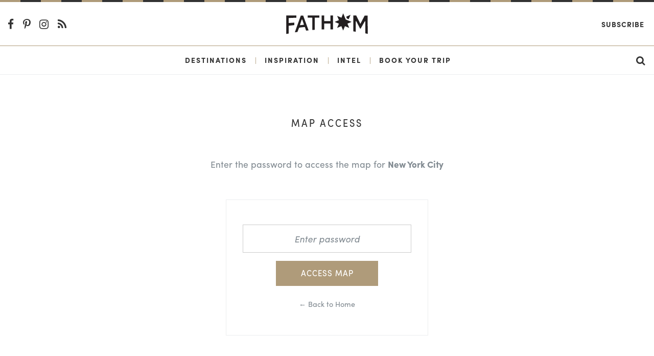

--- FILE ---
content_type: text/html; charset=utf-8
request_url: https://fathomaway.com/north-america/united-states/new-york/new-york-city/favorites/bars/
body_size: 4396
content:

<!DOCTYPE html>
<html lang="en">
  <head>
    <meta charset="utf-8" />
    <meta http-equiv="X-UA-Compatible" content="IE=edge,chrome=1" />

    <title>
  Map Access - New York City - Fathom
</title>

    <meta name="description" content="" />
    <meta
      name="viewport"
      content="width=device-width, initial-scale=1, user-scalable=no"
    />

    <meta itemscope itemtype="https://schema.org/WebPage" />
    <meta
      property="og:site_name"
      content="Fathomaway.com"
      itemprop="publisher"
    />
    <meta type="og:url" content="https://www.fathomaway.com" />
    <meta name="msvalidate.01" content="BB6717AE4FD75E33945229D488F858A0" />

    

    <link rel="shortcut icon" href="/favicon.ico" />
    <link
      href="https://plus.google.com/111816046680765775394"
      rel="publisher"
    />

    <link
      rel="alternate"
      type="application/rss+xml"
      title="Fathomaway Feed"
      href="https://fathomaway.com/feed/"
    />

    <script>
  (function (i, s, o, g, r, a, m) {
  i['GoogleAnalyticsObject'] = r; i[r] = i[r] || function () {
    (i[r].q = i[r].q || []).push(arguments)
  }, i[r].l = 1 * new Date(); a = s.createElement(o),
    m = s.getElementsByTagName(o)[0]; a.async = 1; a.src = g; m.parentNode.insertBefore(a, m)
  })(window, document, 'script', 'https://www.google-analytics.com/analytics.js', 'ga');

  ga('create', 'UA-22764612-1', 'auto');
  ga('send', 'pageview');
</script>


<script>(function (w, d, s, l, i) {
  w[l] = w[l] || []; w[l].push({
    'gtm.start':
      new Date().getTime(), event: 'gtm.js'
  }); var f = d.getElementsByTagName(s)[0],
    j = d.createElement(s), dl = l != 'dataLayer' ? '&l=' + l : ''; j.async = true; j.src =
      'https://www.googletagmanager.com/gtm.js?id=' + i + dl; f.parentNode.insertBefore(j, f);
  })(window, document, 'script', 'dataLayer', 'GTM-WXQHZCV');</script>



    
    
    <script async src="https://cdn.tpdads.com/configs/fathomaway.js"></script>

    <script async src="https://securepubads.g.doubleclick.net/tag/js/gpt.js"></script>

    
    
    <script
      src="//instant.page/2.0.0"
      type="module"
      defer
      integrity="sha384-D7B5eODAUd397+f4zNFAVlnDNDtO1ppV8rPnfygILQXhqu3cUndgHvlcJR2Bhig8"
    ></script>

    <script>
      (function (d) {
        var config = {
            kitId: "lwh1qpc",
            scriptTimeout: 3000,
            async: true,
          },
          h = d.documentElement,
          t = setTimeout(function () {
            h.className =
              h.className.replace(/\bwf-loading\b/g, "") + " wf-inactive";
          }, config.scriptTimeout),
          tk = d.createElement("script"),
          f = false,
          s = d.getElementsByTagName("script")[0],
          a;
        h.className += " wf-loading";
        tk.src = "https://use.typekit.net/" + config.kitId + ".js";
        tk.async = true;
        tk.onload = tk.onreadystatechange = function () {
          a = this.readyState;
          if (f || (a && a != "complete" && a != "loaded")) return;
          f = true;
          clearTimeout(t);
          try {
            Typekit.load(config);
          } catch (e) {}
        };
        s.parentNode.insertBefore(tk, s);
      })(document);
    </script>

    <script
      type="text/javascript"
      src="https://s3.amazonaws.com/fathom_media/CACHE/js/005f346f3747.js"
    ></script>


    <link rel="stylesheet" href="https://s3.amazonaws.com/fathom_media/CACHE/css/376184b450af.css" type="text/css" /> <!-- Begin comScore Tag -->
<script>
  var _comscore = _comscore || [];
  _comscore.push({ c1: "2", c2: "25527306" });
  (function() {
    var s = document.createElement("script"), el = document.getElementsByTagName("script")[0]; s.async = true;
    s.src = (document.location.protocol == "https:" ? "https://sb" : "http://b") + ".scorecardresearch.com/beacon.js";
    el.parentNode.insertBefore(s, el);
  })();
</script>
<noscript>
  <img src="http://b.scorecardresearch.com/p?c1=2&c2=25527306&cv=2.0&cj=1" />
</noscript>
<!-- End comScore Tag -->


    <script
      async
      src="https://dlqe6njq49pwj.cloudfront.net/fp/Scripts/ffp-aws.js"
      data-cid="1191145403"
    ></script>

    <!-- Facebook Pixel Code -->
    <script>
      !(function (f, b, e, v, n, t, s) {
        if (f.fbq) return;
        n = f.fbq = function () {
          n.callMethod
            ? n.callMethod.apply(n, arguments)
            : n.queue.push(arguments);
        };
        if (!f._fbq) f._fbq = n;
        n.push = n;
        n.loaded = !0;
        n.version = "2.0";
        n.queue = [];
        t = b.createElement(e);
        t.async = !0;
        t.src = v;
        s = b.getElementsByTagName(e)[0];
        s.parentNode.insertBefore(t, s);
      })(
        window,
        document,
        "script",
        "https://connect.facebook.net/en_US/fbevents.js"
      );
      fbq("init", "300985870417677");
      fbq("track", "PageView");
    </script>
    <noscript
      ><img
        height="1"
        width="1"
        style="display: none"
        src="https://www.facebook.com/tr?id=300985870417677&ev=PageView&noscript=1"
    /></noscript>
    <!-- End Facebook Pixel Code -->

    <script async>
      (function (s, u, m, o, j, v) {
        j = u.createElement(m);
        v = u.getElementsByTagName(m)[0];
        j.async = 1;
        j.src = o;
        j.dataset.sumoSiteId =
          "59ffca3a8585cfb8d5e8248b7e6ba230ced39a4db371f5123974fb6c9936698a";
        v.parentNode.insertBefore(j, v);
      })(window, document, "script", "//load.sumo.com/");
    </script>

     
  </head>

  <body id=''>
    <noscript
      ><iframe
        src="https://www.googletagmanager.com/ns.html?id=GTM-WXQHZCV"
        height="0"
        width="0"
        style="display: none; visibility: hidden"
      ></iframe
    ></noscript>

    
  

<div id="js-site-nav">
  <div class="rule ">
  <svg class="rule-svg" xmlns="http://www.w3.org/2000/svg" height="10">
    <line class="rule-svg__gold" x1="100%" y1="0" x2="0" y2="0" />
    <line class="rule-svg__black" x1="100%" y1="0" x2="0" y2="0"/>
  </svg>
</div>
  <div class="nav-primary-wrapper text-center">
    <header class="header container-fluid">
      <section class="row align-items-center nav-primary">
        <div class="col-4 col-md-7 text-left">
          <div class="hidden-sm-down">
            <a href="https://www.facebook.com/pages/Fathom-Way-to-Go/202163043150931"
  target="_blank" class="nav-social-link">
  <i class="fa fa-lg fa-facebook-f"></i>
</a>

<a href="http://pinterest.com/fathomwaytogo"
  target="_blank" class="nav-social-link">
  <i class="fa fa-lg fa-pinterest-p"></i>
</a>

<a href="http://instagram.com/fathomwaytogo"
  target="_blank" class="nav-social-link">
  <i class="fa fa-lg fa-instagram"></i>
</a>

<a href="http://fathomaway.com/postcards/feed/"
  target="_blank" class="nav-social-link">
  <i class="fa fa-lg fa-rss"></i>
</a>
          </div>
          <div id="js-nav" class="hidden-md-up nav__hamburger"></div>
        </div>
        <div class="col-16 col-md-10 text-center">
          <a href="/">
            <img src="https://s3.amazonaws.com/fathom_media/static/images/fathomaway_logo.svg"
            alt="Fathomaway.com" class="nav__brand" />
          </a>
        </div>

        <div class="col-4 col-md-7 text-right">
          <a
            href="https://fathomwaytogo.substack.com"
            class="hidden-sm-down ml-auto mr-1 nav-secondary__link nav-secondary__link--newsletter"
            >Subscribe</a
          >

          <a
            href="/search"
            class="hidden-md-up ml-auto mr-3 nav-mobile__search"
          >
            <i class="fa fa-lg fa-search"></i>
          </a>
        </div>
      </section>
    </header>
  </div>

  <div class="nav-secondary-wrapper text-center">
    <div class="container-fluid">
      <section
        class="row align-items-center justify-content-center hidden-sm-down nav-secondary"
      >
        <a
          href="/destinations/"
          class="nav-secondary__link ml-auto"
          id="destinations"
          >Destinations</a
        >
        <span class="nav-secondary__pipe">|</span>
        <a href="/inspiration/" class="nav-secondary__link" id="inspiration"
          >Inspiration</a
        >
        <span class="nav-secondary__pipe">|</span>
        <a href="/intel/" class="nav-secondary__link" id="intel"
          >Intel</a
        >
        <span class="nav-secondary__pipe">|</span>
        <a
          href="/fathom-launches-travel-planning-service?source=nav"
          class="nav-secondary__link"
          id="book"
          >Book Your Trip</a
        >

        <a href="/search" class="nav-secondary__link ml-auto mr-3">
          <i class="fa fa-lg fa-search"></i>
        </a>
      </section>
    </div>
    <div class="clearfix"></div>
  </div>

  <section
    id="js-nav-mobile"
    class="row align-items-center justify-content-center hidden-md-up nav-mobile"
  >
    <div class="col-24 text-center">
      <a href="/destinations" class="nav-mobile__link">Destinations</a>
    </div>

    <div class="col-24 text-center">
      <a href="/intel/" class="nav-mobile__link">Intel</a>
    </div>

    <div class="col-24 text-center">
      <a href="/inspiration/" class="nav-mobile__link">Inspiration</a>
    </div>

    <div class="col-24 text-center">
      <a
        href="/fathom-launches-travel-planning-service?source=nav"
        class="nav-mobile__link nav-mobile__link--book"
        >Book Your Trip</a
      >
    </div>

    <div class="col-24 text-center">
      <a
        href="https://fathomwaytogo.substack.com/"
        class="nav-mobile__link"
        target="_blank"
        >Subscribe</a
      >
    </div>

    <div class="text-center w-100 nav-mobile__social">
      <a href="https://www.facebook.com/pages/Fathom-Way-to-Go/202163043150931"
  target="_blank" class="nav-social-link">
  <i class="fa fa-lg fa-facebook-f"></i>
</a>

<a href="http://pinterest.com/fathomwaytogo"
  target="_blank" class="nav-social-link">
  <i class="fa fa-lg fa-pinterest-p"></i>
</a>

<a href="http://instagram.com/fathomwaytogo"
  target="_blank" class="nav-social-link">
  <i class="fa fa-lg fa-instagram"></i>
</a>

<a href="http://fathomaway.com/postcards/feed/"
  target="_blank" class="nav-social-link">
  <i class="fa fa-lg fa-rss"></i>
</a>
    </div>
  </section>
</div>


  <div class="container-fluid">
    <div class="row">
      <div class="col-md-24">
        <div class="text-center mt-5 mb-4">
          <h1 class="section__section-title">Map Access</h1>
          <p class="section__section-description">
            Enter the password to access the map for <strong>New York City</strong>
          </p>
        </div>
      </div>
    </div>

    <div class="row justify-content-center">
      <div class="col-md-12 col-lg-8">
        <div class="map-access-form">
          
          
          <form method="post" class="map-access-form__form">
            <input type='hidden' name='csrfmiddlewaretoken' value='EjtZ5nVXh26zJ1gR7ZcEqiG0iEaFx4xMb5tu6bhXgqNl23TU7wuYc227bCN99dFv' />
            <div class="form-group">
              <input 
                type="password" 
                class="form-control map-access-form__input" 
                id="map_password" 
                name="map_password" 
                placeholder="Enter password"
                required
                autofocus
              >
            </div>
            
            <div class="text-center">
              <button type="submit" class="btn map-access-form__button">
                Access Map
              </button>
            </div>
          </form>
          
          <div class="text-center mt-4">
            <a href="/" class="map-access-form__back-link">
              ← Back to Home
            </a>
          </div>
        </div>
      </div>
    </div>
  </div>

  <div class="mt-5">
  <svg class="rule-vertical-bars">
   <defs>
     <pattern id="pattern" x="10" y="10" width="20" height="20"
              patternUnits="userSpaceOnUse" >
         <line class="rule-vertical-bars__gold" x1="0" y1="0" x2="0" y2="100"></line>
     </pattern>
   </defs>
   <rect x="0" y="0" width="100%" height="10" style="fill: url(#pattern);" />
  </svg>
</div>


  <style>
    .map-access-form {
      background: #fff;
      padding: 3rem 2rem;
      border: 1px solid #eceeef;
      margin: 2rem 0;
    }

    .map-access-form__input {
      border: 2px solid #eceeef;
      border-radius: 0;
      padding: 1rem;
      font-size: 1.1rem;
      font-family: "sofia-pro", sans-serif;
      text-align: center;
      transition: border-color 0.3s ease;
    }

    .map-access-form__input:focus {
      border-color: #af9b7a;
      box-shadow: none;
      outline: none;
    }

    .map-access-form__input::placeholder {
      color: #818a91;
      font-style: italic;
    }

    .map-access-form__button {
      background-color: #af9b7a;
      border: 2px solid #af9b7a;
      color: #fff;
      padding: 0.75rem 2rem;
      font-family: "sofia-pro-condensed", sans-serif;
      font-size: 1.1rem;
      text-transform: uppercase;
      letter-spacing: 1px;
      border-radius: 0;
      transition: all 0.3s ease;
      min-width: 200px;
    }

    .map-access-form__button:hover {
      background-color: #9a8a6f;
      border-color: #9a8a6f;
      color: #fff;
    }

    .map-access-form__back-link {
      color: #818a91;
      text-decoration: none;
      font-family: "sofia-pro", sans-serif;
      font-size: 0.9rem;
      transition: color 0.3s ease;
    }

    .map-access-form__back-link:hover {
      color: #af9b7a;
      text-decoration: none;
    }

    .alert-danger {
      background-color: #f8d7da;
      border: 1px solid #f5c6cb;
      color: #721c24;
      border-radius: 0;
      font-family: "sofia-pro", sans-serif;
    }

    .section__section-title {
      font-family: "sofia-pro-condensed", sans-serif;
      font-weight: 400;
      color: #333;
      margin-bottom: 1rem;
    }

    .section__section-description {
      font-family: "sofia-pro", sans-serif;
      color: #818a91;
      font-size: 1.1rem;
      margin-bottom: 0;
    }

    @media (max-width: 768px) {
      .map-access-form {
        padding: 2rem 1.5rem;
        margin: 1rem 0;
      }
      
      .map-access-form__input {
        padding: 0.875rem;
        font-size: 1rem;
      }
      
      .map-access-form__button {
        padding: 0.625rem 1.5rem;
        font-size: 1rem;
        min-width: 180px;
      }
    }
  </style>
 <script type="text/javascript" src="https://s3.amazonaws.com/fathom_media/CACHE/js/db054b0be4ec.js"></script>

    <script
      async
      defer
      data-pin-hover="true"
      data-pin-tall="true"
      src="//assets.pinterest.com/js/pinit.js"
    ></script>
  </body>
</html>


--- FILE ---
content_type: application/javascript; charset=utf-8
request_url: https://fundingchoicesmessages.google.com/f/AGSKWxVjTrMfm1bXGIZhxRCibkJ1nTXvx0l6KFGDPOUViMRmpfv-Klwu8Wc9WbYFJn682Z1MvTBCHDImSs9XJ0r6bg71T0YIcutoZuQBWHIDE9eJACaiy8hJ65S8PJV-g4xP1JouyoUKrrW9edH9uGa-v40uD06_otM4aDVuhY3k0jV2d9N-nFA8MlwxLHqa/_/adtvideo./ad-unit-_inlineads./rotatingad./banners_rotation.
body_size: -1290
content:
window['194e1905-b15a-4765-a3ca-55d8695060c9'] = true;